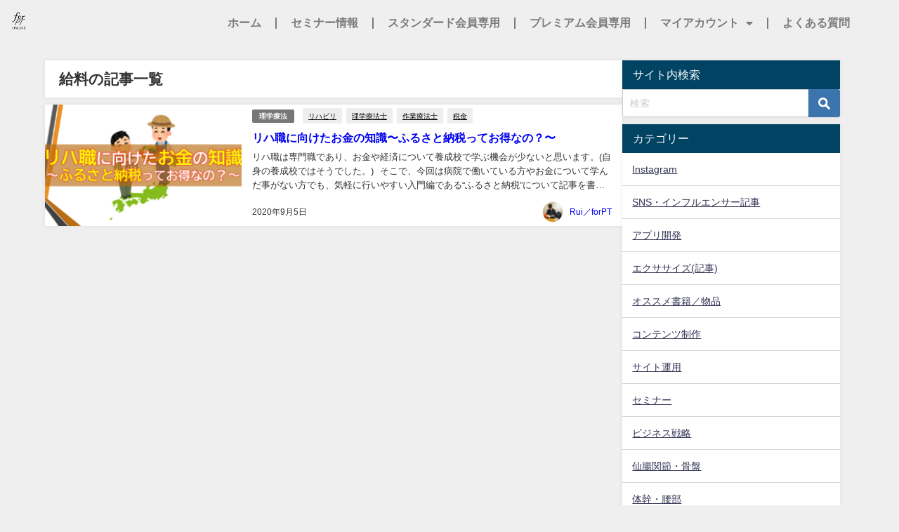

--- FILE ---
content_type: text/html; charset=UTF-8
request_url: https://forphysicaltherapist.com/tag/%E7%B5%A6%E6%96%99/
body_size: 15534
content:
<!DOCTYPE html>
<html lang="ja">
<head>
	<meta charset="UTF-8">
	<meta name="viewport" content="width=device-width, initial-scale=1.0, viewport-fit=cover" />			<title>
			給料 - forPT ONLINE		</title>
		<meta name='robots' content='max-image-preview' />
<link rel='dns-prefetch' href='//cdnjs.cloudflare.com' />
<link rel='dns-prefetch' href='//www.googletagmanager.com' />
<link rel="alternate" type="application/rss+xml" title="forPT ONLINE &raquo; フィード" href="https://forphysicaltherapist.com/feed/" />
<link rel="alternate" type="application/rss+xml" title="forPT ONLINE &raquo; コメントフィード" href="https://forphysicaltherapist.com/comments/feed/" />
<link rel="alternate" type="application/rss+xml" title="forPT ONLINE &raquo; 給料 タグのフィード" href="https://forphysicaltherapist.com/tag/%e7%b5%a6%e6%96%99/feed/" />
<style id='wp-img-auto-sizes-contain-inline-css' type='text/css'>
img:is([sizes=auto i],[sizes^="auto," i]){contain-intrinsic-size:3000px 1500px}
/*# sourceURL=wp-img-auto-sizes-contain-inline-css */
</style>
<link rel='stylesheet'  href='https://forphysicaltherapist.com/wp-includes/css/dist/block-library/style.min.css?ver=6.9&#038;theme=6.1.21'  media='all'>
<style id='global-styles-inline-css' type='text/css'>
:root{--wp--preset--aspect-ratio--square: 1;--wp--preset--aspect-ratio--4-3: 4/3;--wp--preset--aspect-ratio--3-4: 3/4;--wp--preset--aspect-ratio--3-2: 3/2;--wp--preset--aspect-ratio--2-3: 2/3;--wp--preset--aspect-ratio--16-9: 16/9;--wp--preset--aspect-ratio--9-16: 9/16;--wp--preset--color--black: #000000;--wp--preset--color--cyan-bluish-gray: #abb8c3;--wp--preset--color--white: #ffffff;--wp--preset--color--pale-pink: #f78da7;--wp--preset--color--vivid-red: #cf2e2e;--wp--preset--color--luminous-vivid-orange: #ff6900;--wp--preset--color--luminous-vivid-amber: #fcb900;--wp--preset--color--light-green-cyan: #7bdcb5;--wp--preset--color--vivid-green-cyan: #00d084;--wp--preset--color--pale-cyan-blue: #8ed1fc;--wp--preset--color--vivid-cyan-blue: #0693e3;--wp--preset--color--vivid-purple: #9b51e0;--wp--preset--color--light-blue: #70b8f1;--wp--preset--color--light-red: #ff8178;--wp--preset--color--light-green: #2ac113;--wp--preset--color--light-yellow: #ffe822;--wp--preset--color--light-orange: #ffa30d;--wp--preset--color--blue: #00f;--wp--preset--color--red: #f00;--wp--preset--color--purple: #674970;--wp--preset--color--gray: #ccc;--wp--preset--gradient--vivid-cyan-blue-to-vivid-purple: linear-gradient(135deg,rgb(6,147,227) 0%,rgb(155,81,224) 100%);--wp--preset--gradient--light-green-cyan-to-vivid-green-cyan: linear-gradient(135deg,rgb(122,220,180) 0%,rgb(0,208,130) 100%);--wp--preset--gradient--luminous-vivid-amber-to-luminous-vivid-orange: linear-gradient(135deg,rgb(252,185,0) 0%,rgb(255,105,0) 100%);--wp--preset--gradient--luminous-vivid-orange-to-vivid-red: linear-gradient(135deg,rgb(255,105,0) 0%,rgb(207,46,46) 100%);--wp--preset--gradient--very-light-gray-to-cyan-bluish-gray: linear-gradient(135deg,rgb(238,238,238) 0%,rgb(169,184,195) 100%);--wp--preset--gradient--cool-to-warm-spectrum: linear-gradient(135deg,rgb(74,234,220) 0%,rgb(151,120,209) 20%,rgb(207,42,186) 40%,rgb(238,44,130) 60%,rgb(251,105,98) 80%,rgb(254,248,76) 100%);--wp--preset--gradient--blush-light-purple: linear-gradient(135deg,rgb(255,206,236) 0%,rgb(152,150,240) 100%);--wp--preset--gradient--blush-bordeaux: linear-gradient(135deg,rgb(254,205,165) 0%,rgb(254,45,45) 50%,rgb(107,0,62) 100%);--wp--preset--gradient--luminous-dusk: linear-gradient(135deg,rgb(255,203,112) 0%,rgb(199,81,192) 50%,rgb(65,88,208) 100%);--wp--preset--gradient--pale-ocean: linear-gradient(135deg,rgb(255,245,203) 0%,rgb(182,227,212) 50%,rgb(51,167,181) 100%);--wp--preset--gradient--electric-grass: linear-gradient(135deg,rgb(202,248,128) 0%,rgb(113,206,126) 100%);--wp--preset--gradient--midnight: linear-gradient(135deg,rgb(2,3,129) 0%,rgb(40,116,252) 100%);--wp--preset--font-size--small: .8em;--wp--preset--font-size--medium: 1em;--wp--preset--font-size--large: 1.2em;--wp--preset--font-size--x-large: 42px;--wp--preset--font-size--xlarge: 1.5em;--wp--preset--font-size--xxlarge: 2em;--wp--preset--spacing--20: 0.44rem;--wp--preset--spacing--30: 0.67rem;--wp--preset--spacing--40: 1rem;--wp--preset--spacing--50: 1.5rem;--wp--preset--spacing--60: 2.25rem;--wp--preset--spacing--70: 3.38rem;--wp--preset--spacing--80: 5.06rem;--wp--preset--shadow--natural: 6px 6px 9px rgba(0, 0, 0, 0.2);--wp--preset--shadow--deep: 12px 12px 50px rgba(0, 0, 0, 0.4);--wp--preset--shadow--sharp: 6px 6px 0px rgba(0, 0, 0, 0.2);--wp--preset--shadow--outlined: 6px 6px 0px -3px rgb(255, 255, 255), 6px 6px rgb(0, 0, 0);--wp--preset--shadow--crisp: 6px 6px 0px rgb(0, 0, 0);--wp--custom--spacing--small: max(1.25rem, 5vw);--wp--custom--spacing--medium: clamp(2rem, 8vw, calc(4 * var(--wp--style--block-gap)));--wp--custom--spacing--large: clamp(4rem, 10vw, 8rem);--wp--custom--spacing--outer: var(--wp--custom--spacing--small, 1.25rem);--wp--custom--typography--font-size--huge: clamp(2.25rem, 4vw, 2.75rem);--wp--custom--typography--font-size--gigantic: clamp(2.75rem, 6vw, 3.25rem);--wp--custom--typography--font-size--colossal: clamp(3.25rem, 8vw, 6.25rem);--wp--custom--typography--line-height--tiny: 1.15;--wp--custom--typography--line-height--small: 1.2;--wp--custom--typography--line-height--medium: 1.4;--wp--custom--typography--line-height--normal: 1.6;}:root { --wp--style--global--content-size: 769px;--wp--style--global--wide-size: 1240px; }:where(body) { margin: 0; }.wp-site-blocks > .alignleft { float: left; margin-right: 2em; }.wp-site-blocks > .alignright { float: right; margin-left: 2em; }.wp-site-blocks > .aligncenter { justify-content: center; margin-left: auto; margin-right: auto; }:where(.wp-site-blocks) > * { margin-block-start: 1.5em; margin-block-end: 0; }:where(.wp-site-blocks) > :first-child { margin-block-start: 0; }:where(.wp-site-blocks) > :last-child { margin-block-end: 0; }:root { --wp--style--block-gap: 1.5em; }:root :where(.is-layout-flow) > :first-child{margin-block-start: 0;}:root :where(.is-layout-flow) > :last-child{margin-block-end: 0;}:root :where(.is-layout-flow) > *{margin-block-start: 1.5em;margin-block-end: 0;}:root :where(.is-layout-constrained) > :first-child{margin-block-start: 0;}:root :where(.is-layout-constrained) > :last-child{margin-block-end: 0;}:root :where(.is-layout-constrained) > *{margin-block-start: 1.5em;margin-block-end: 0;}:root :where(.is-layout-flex){gap: 1.5em;}:root :where(.is-layout-grid){gap: 1.5em;}.is-layout-flow > .alignleft{float: left;margin-inline-start: 0;margin-inline-end: 2em;}.is-layout-flow > .alignright{float: right;margin-inline-start: 2em;margin-inline-end: 0;}.is-layout-flow > .aligncenter{margin-left: auto !important;margin-right: auto !important;}.is-layout-constrained > .alignleft{float: left;margin-inline-start: 0;margin-inline-end: 2em;}.is-layout-constrained > .alignright{float: right;margin-inline-start: 2em;margin-inline-end: 0;}.is-layout-constrained > .aligncenter{margin-left: auto !important;margin-right: auto !important;}.is-layout-constrained > :where(:not(.alignleft):not(.alignright):not(.alignfull)){max-width: var(--wp--style--global--content-size);margin-left: auto !important;margin-right: auto !important;}.is-layout-constrained > .alignwide{max-width: var(--wp--style--global--wide-size);}body .is-layout-flex{display: flex;}.is-layout-flex{flex-wrap: wrap;align-items: center;}.is-layout-flex > :is(*, div){margin: 0;}body .is-layout-grid{display: grid;}.is-layout-grid > :is(*, div){margin: 0;}body{padding-top: 0px;padding-right: 0px;padding-bottom: 0px;padding-left: 0px;}:root :where(.wp-element-button, .wp-block-button__link){background-color: #32373c;border-width: 0;color: #fff;font-family: inherit;font-size: inherit;font-style: inherit;font-weight: inherit;letter-spacing: inherit;line-height: inherit;padding-top: calc(0.667em + 2px);padding-right: calc(1.333em + 2px);padding-bottom: calc(0.667em + 2px);padding-left: calc(1.333em + 2px);text-decoration: none;text-transform: inherit;}.has-black-color{color: var(--wp--preset--color--black) !important;}.has-cyan-bluish-gray-color{color: var(--wp--preset--color--cyan-bluish-gray) !important;}.has-white-color{color: var(--wp--preset--color--white) !important;}.has-pale-pink-color{color: var(--wp--preset--color--pale-pink) !important;}.has-vivid-red-color{color: var(--wp--preset--color--vivid-red) !important;}.has-luminous-vivid-orange-color{color: var(--wp--preset--color--luminous-vivid-orange) !important;}.has-luminous-vivid-amber-color{color: var(--wp--preset--color--luminous-vivid-amber) !important;}.has-light-green-cyan-color{color: var(--wp--preset--color--light-green-cyan) !important;}.has-vivid-green-cyan-color{color: var(--wp--preset--color--vivid-green-cyan) !important;}.has-pale-cyan-blue-color{color: var(--wp--preset--color--pale-cyan-blue) !important;}.has-vivid-cyan-blue-color{color: var(--wp--preset--color--vivid-cyan-blue) !important;}.has-vivid-purple-color{color: var(--wp--preset--color--vivid-purple) !important;}.has-light-blue-color{color: var(--wp--preset--color--light-blue) !important;}.has-light-red-color{color: var(--wp--preset--color--light-red) !important;}.has-light-green-color{color: var(--wp--preset--color--light-green) !important;}.has-light-yellow-color{color: var(--wp--preset--color--light-yellow) !important;}.has-light-orange-color{color: var(--wp--preset--color--light-orange) !important;}.has-blue-color{color: var(--wp--preset--color--blue) !important;}.has-red-color{color: var(--wp--preset--color--red) !important;}.has-purple-color{color: var(--wp--preset--color--purple) !important;}.has-gray-color{color: var(--wp--preset--color--gray) !important;}.has-black-background-color{background-color: var(--wp--preset--color--black) !important;}.has-cyan-bluish-gray-background-color{background-color: var(--wp--preset--color--cyan-bluish-gray) !important;}.has-white-background-color{background-color: var(--wp--preset--color--white) !important;}.has-pale-pink-background-color{background-color: var(--wp--preset--color--pale-pink) !important;}.has-vivid-red-background-color{background-color: var(--wp--preset--color--vivid-red) !important;}.has-luminous-vivid-orange-background-color{background-color: var(--wp--preset--color--luminous-vivid-orange) !important;}.has-luminous-vivid-amber-background-color{background-color: var(--wp--preset--color--luminous-vivid-amber) !important;}.has-light-green-cyan-background-color{background-color: var(--wp--preset--color--light-green-cyan) !important;}.has-vivid-green-cyan-background-color{background-color: var(--wp--preset--color--vivid-green-cyan) !important;}.has-pale-cyan-blue-background-color{background-color: var(--wp--preset--color--pale-cyan-blue) !important;}.has-vivid-cyan-blue-background-color{background-color: var(--wp--preset--color--vivid-cyan-blue) !important;}.has-vivid-purple-background-color{background-color: var(--wp--preset--color--vivid-purple) !important;}.has-light-blue-background-color{background-color: var(--wp--preset--color--light-blue) !important;}.has-light-red-background-color{background-color: var(--wp--preset--color--light-red) !important;}.has-light-green-background-color{background-color: var(--wp--preset--color--light-green) !important;}.has-light-yellow-background-color{background-color: var(--wp--preset--color--light-yellow) !important;}.has-light-orange-background-color{background-color: var(--wp--preset--color--light-orange) !important;}.has-blue-background-color{background-color: var(--wp--preset--color--blue) !important;}.has-red-background-color{background-color: var(--wp--preset--color--red) !important;}.has-purple-background-color{background-color: var(--wp--preset--color--purple) !important;}.has-gray-background-color{background-color: var(--wp--preset--color--gray) !important;}.has-black-border-color{border-color: var(--wp--preset--color--black) !important;}.has-cyan-bluish-gray-border-color{border-color: var(--wp--preset--color--cyan-bluish-gray) !important;}.has-white-border-color{border-color: var(--wp--preset--color--white) !important;}.has-pale-pink-border-color{border-color: var(--wp--preset--color--pale-pink) !important;}.has-vivid-red-border-color{border-color: var(--wp--preset--color--vivid-red) !important;}.has-luminous-vivid-orange-border-color{border-color: var(--wp--preset--color--luminous-vivid-orange) !important;}.has-luminous-vivid-amber-border-color{border-color: var(--wp--preset--color--luminous-vivid-amber) !important;}.has-light-green-cyan-border-color{border-color: var(--wp--preset--color--light-green-cyan) !important;}.has-vivid-green-cyan-border-color{border-color: var(--wp--preset--color--vivid-green-cyan) !important;}.has-pale-cyan-blue-border-color{border-color: var(--wp--preset--color--pale-cyan-blue) !important;}.has-vivid-cyan-blue-border-color{border-color: var(--wp--preset--color--vivid-cyan-blue) !important;}.has-vivid-purple-border-color{border-color: var(--wp--preset--color--vivid-purple) !important;}.has-light-blue-border-color{border-color: var(--wp--preset--color--light-blue) !important;}.has-light-red-border-color{border-color: var(--wp--preset--color--light-red) !important;}.has-light-green-border-color{border-color: var(--wp--preset--color--light-green) !important;}.has-light-yellow-border-color{border-color: var(--wp--preset--color--light-yellow) !important;}.has-light-orange-border-color{border-color: var(--wp--preset--color--light-orange) !important;}.has-blue-border-color{border-color: var(--wp--preset--color--blue) !important;}.has-red-border-color{border-color: var(--wp--preset--color--red) !important;}.has-purple-border-color{border-color: var(--wp--preset--color--purple) !important;}.has-gray-border-color{border-color: var(--wp--preset--color--gray) !important;}.has-vivid-cyan-blue-to-vivid-purple-gradient-background{background: var(--wp--preset--gradient--vivid-cyan-blue-to-vivid-purple) !important;}.has-light-green-cyan-to-vivid-green-cyan-gradient-background{background: var(--wp--preset--gradient--light-green-cyan-to-vivid-green-cyan) !important;}.has-luminous-vivid-amber-to-luminous-vivid-orange-gradient-background{background: var(--wp--preset--gradient--luminous-vivid-amber-to-luminous-vivid-orange) !important;}.has-luminous-vivid-orange-to-vivid-red-gradient-background{background: var(--wp--preset--gradient--luminous-vivid-orange-to-vivid-red) !important;}.has-very-light-gray-to-cyan-bluish-gray-gradient-background{background: var(--wp--preset--gradient--very-light-gray-to-cyan-bluish-gray) !important;}.has-cool-to-warm-spectrum-gradient-background{background: var(--wp--preset--gradient--cool-to-warm-spectrum) !important;}.has-blush-light-purple-gradient-background{background: var(--wp--preset--gradient--blush-light-purple) !important;}.has-blush-bordeaux-gradient-background{background: var(--wp--preset--gradient--blush-bordeaux) !important;}.has-luminous-dusk-gradient-background{background: var(--wp--preset--gradient--luminous-dusk) !important;}.has-pale-ocean-gradient-background{background: var(--wp--preset--gradient--pale-ocean) !important;}.has-electric-grass-gradient-background{background: var(--wp--preset--gradient--electric-grass) !important;}.has-midnight-gradient-background{background: var(--wp--preset--gradient--midnight) !important;}.has-small-font-size{font-size: var(--wp--preset--font-size--small) !important;}.has-medium-font-size{font-size: var(--wp--preset--font-size--medium) !important;}.has-large-font-size{font-size: var(--wp--preset--font-size--large) !important;}.has-x-large-font-size{font-size: var(--wp--preset--font-size--x-large) !important;}.has-xlarge-font-size{font-size: var(--wp--preset--font-size--xlarge) !important;}.has-xxlarge-font-size{font-size: var(--wp--preset--font-size--xxlarge) !important;}
:root :where(.wp-block-pullquote){font-size: 1.5em;line-height: 1.6;}
:root :where(.wp-block-group-is-layout-flow) > :first-child{margin-block-start: 0;}:root :where(.wp-block-group-is-layout-flow) > :last-child{margin-block-end: 0;}:root :where(.wp-block-group-is-layout-flow) > *{margin-block-start: 0;margin-block-end: 0;}:root :where(.wp-block-group-is-layout-constrained) > :first-child{margin-block-start: 0;}:root :where(.wp-block-group-is-layout-constrained) > :last-child{margin-block-end: 0;}:root :where(.wp-block-group-is-layout-constrained) > *{margin-block-start: 0;margin-block-end: 0;}:root :where(.wp-block-group-is-layout-flex){gap: 0;}:root :where(.wp-block-group-is-layout-grid){gap: 0;}
/*# sourceURL=global-styles-inline-css */
</style>
<link rel='stylesheet'  href='https://forphysicaltherapist.com/wp-content/plugins/simple-membership/css/swpm.common.css?ver=4.6.9&#038;theme=6.1.21'  media='all'>
<link rel='stylesheet'  href='https://forphysicaltherapist.com/wp-content/themes/diver/css/style.min.css?ver=6.9&#038;theme=6.1.21'  media='all'>
<link rel='stylesheet'  href='https://forphysicaltherapist.com/wp-content/themes/diver_child/style.css?theme=6.1.21'  media='all'>
<link rel='stylesheet'  href='https://forphysicaltherapist.com/wp-content/plugins/elementor/assets/css/frontend.min.css?ver=3.34.0&#038;theme=6.1.21'  media='all'>
<link rel='stylesheet'  href='https://forphysicaltherapist.com/wp-content/plugins/elementor-pro/assets/css/widget-posts.min.css?ver=3.34.0&#038;theme=6.1.21'  media='all'>
<link rel='stylesheet'  href='https://forphysicaltherapist.com/wp-content/plugins/elementor/assets/css/widget-image.min.css?ver=3.34.0&#038;theme=6.1.21'  media='all'>
<link rel='stylesheet'  href='https://forphysicaltherapist.com/wp-content/plugins/elementor-pro/assets/css/widget-nav-menu.min.css?ver=3.34.0&#038;theme=6.1.21'  media='all'>
<link rel='stylesheet'  href='https://forphysicaltherapist.com/wp-content/plugins/elementor/assets/lib/eicons/css/elementor-icons.min.css?ver=5.45.0&#038;theme=6.1.21'  media='all'>
<link rel='stylesheet'  href='https://forphysicaltherapist.com/wp-content/uploads/elementor/css/post-4107.css?ver=1767974087&#038;theme=6.1.21'  media='all'>
<link rel='stylesheet'  href='https://forphysicaltherapist.com/wp-content/plugins/elementor/assets/lib/font-awesome/css/all.min.css?ver=3.34.0&#038;theme=6.1.21'  media='all'>
<link rel='stylesheet'  href='https://forphysicaltherapist.com/wp-content/plugins/elementor/assets/lib/font-awesome/css/v4-shims.min.css?ver=3.34.0&#038;theme=6.1.21'  media='all'>
<link rel='stylesheet'  href='https://forphysicaltherapist.com/wp-content/uploads/elementor/css/post-4552.css?ver=1767974087&#038;theme=6.1.21'  media='all'>
<link rel='stylesheet'  href='https://forphysicaltherapist.com/wp-content/uploads/elementor/css/post-4194.css?ver=1767974087&#038;theme=6.1.21'  media='all'>
<link rel='stylesheet'  href='https://forphysicaltherapist.com/wp-content/uploads/elementor/css/post-4214.css?ver=1767974087&#038;theme=6.1.21'  media='all'>
<link rel='stylesheet'  href='https://forphysicaltherapist.com/wp-content/plugins/ele-custom-skin/assets/css/ecs-style.css?ver=3.1.9&#038;theme=6.1.21'  media='all'>
<link rel='stylesheet'  href='https://forphysicaltherapist.com/wp-content/uploads/elementor/css/post-4865.css?ver=1728030685&#038;theme=6.1.21'  media='all'>
<link rel='stylesheet'  href='https://forphysicaltherapist.com/wp-content/uploads/elementor/css/post-6664.css?ver=1700867869&#038;theme=6.1.21'  media='all'>
<link rel='stylesheet'  href='https://forphysicaltherapist.com/wp-content/uploads/elementor/google-fonts/css/roboto.css?ver=1743573349&#038;theme=6.1.21'  media='all'>
<link rel='stylesheet'  href='https://forphysicaltherapist.com/wp-content/uploads/elementor/google-fonts/css/robotoslab.css?ver=1743573243&#038;theme=6.1.21'  media='all'>
<link rel='stylesheet'  href='https://forphysicaltherapist.com/wp-content/uploads/elementor/google-fonts/css/notosansjp.css?ver=1743573312&#038;theme=6.1.21'  media='all'>
<link rel='stylesheet'  href='https://forphysicaltherapist.com/wp-content/plugins/elementor/assets/lib/font-awesome/css/fontawesome.min.css?ver=5.15.3&#038;theme=6.1.21'  media='all'>
<link rel='stylesheet'  href='https://forphysicaltherapist.com/wp-content/plugins/elementor/assets/lib/font-awesome/css/solid.min.css?ver=5.15.3&#038;theme=6.1.21'  media='all'>
<script type="text/javascript"src="https://forphysicaltherapist.com/wp-includes/js/jquery/jquery.min.js?ver=3.7.1&amp;theme=6.1.21" id="jquery-core-js"></script>
<script type="text/javascript"src="https://forphysicaltherapist.com/wp-includes/js/jquery/jquery-migrate.min.js?ver=3.4.1&amp;theme=6.1.21" id="jquery-migrate-js"></script>
<script type="text/javascript"src="https://forphysicaltherapist.com/wp-content/plugins/elementor/assets/lib/font-awesome/js/v4-shims.min.js?ver=3.34.0&amp;theme=6.1.21" id="font-awesome-4-shim-js"></script>

<!-- Site Kit によって追加された Google タグ（gtag.js）スニペット -->
<!-- Google アナリティクス スニペット (Site Kit が追加) -->
<script type="text/javascript"src="https://www.googletagmanager.com/gtag/js?id=G-NXE7JMN0FV" id="google_gtagjs-js" async></script>
<script type="text/javascript" id="google_gtagjs-js-after">
/* <![CDATA[ */
window.dataLayer = window.dataLayer || [];function gtag(){dataLayer.push(arguments);}
gtag("set","linker",{"domains":["forphysicaltherapist.com"]});
gtag("js", new Date());
gtag("set", "developer_id.dZTNiMT", true);
gtag("config", "G-NXE7JMN0FV");
//# sourceURL=google_gtagjs-js-after
/* ]]> */
</script>
<script type="text/javascript" id="ecs_ajax_load-js-extra">
/* <![CDATA[ */
var ecs_ajax_params = {"ajaxurl":"https://forphysicaltherapist.com/wp-admin/admin-ajax.php","posts":"{\"tag\":\"%e7%b5%a6%e6%96%99\",\"error\":\"\",\"m\":\"\",\"p\":0,\"post_parent\":\"\",\"subpost\":\"\",\"subpost_id\":\"\",\"attachment\":\"\",\"attachment_id\":0,\"name\":\"\",\"pagename\":\"\",\"page_id\":0,\"second\":\"\",\"minute\":\"\",\"hour\":\"\",\"day\":0,\"monthnum\":0,\"year\":0,\"w\":0,\"category_name\":\"\",\"cat\":\"\",\"tag_id\":119,\"author\":\"\",\"author_name\":\"\",\"feed\":\"\",\"tb\":\"\",\"paged\":0,\"meta_key\":\"\",\"meta_value\":\"\",\"preview\":\"\",\"s\":\"\",\"sentence\":\"\",\"title\":\"\",\"fields\":\"all\",\"menu_order\":\"\",\"embed\":\"\",\"category__in\":[],\"category__not_in\":[],\"category__and\":[],\"post__in\":[],\"post__not_in\":[],\"post_name__in\":[],\"tag__in\":[],\"tag__not_in\":[],\"tag__and\":[],\"tag_slug__in\":[\"%e7%b5%a6%e6%96%99\"],\"tag_slug__and\":[],\"post_parent__in\":[],\"post_parent__not_in\":[],\"author__in\":[],\"author__not_in\":[],\"search_columns\":[],\"ignore_sticky_posts\":\"1\",\"suppress_filters\":false,\"cache_results\":true,\"update_post_term_cache\":true,\"update_menu_item_cache\":false,\"lazy_load_term_meta\":true,\"update_post_meta_cache\":true,\"post_type\":\"\",\"posts_per_page\":10,\"nopaging\":false,\"comments_per_page\":\"50\",\"no_found_rows\":false,\"order\":\"DESC\"}"};
//# sourceURL=ecs_ajax_load-js-extra
/* ]]> */
</script>
<script type="text/javascript"src="https://forphysicaltherapist.com/wp-content/plugins/ele-custom-skin/assets/js/ecs_ajax_pagination.js?ver=3.1.9&amp;theme=6.1.21" id="ecs_ajax_load-js"></script>
<script type="text/javascript"src="https://forphysicaltherapist.com/wp-content/plugins/ele-custom-skin/assets/js/ecs.js?ver=3.1.9&amp;theme=6.1.21" id="ecs-script-js"></script>
<link rel="https://api.w.org/" href="https://forphysicaltherapist.com/wp-json/" /><link rel="alternate" title="JSON" type="application/json" href="https://forphysicaltherapist.com/wp-json/wp/v2/tags/119" /><link rel="EditURI" type="application/rsd+xml" title="RSD" href="https://forphysicaltherapist.com/xmlrpc.php?rsd" />
<meta name="generator" content="WordPress 6.9" />
<meta name="generator" content="Site Kit by Google 1.168.0" /><script type="application/ld+json" class="json-ld">[]</script>
<style>body{background-image:url('');}</style> <style> #onlynav ul ul,#nav_fixed #nav ul ul,.header-logo #nav ul ul {visibility:hidden;opacity:0;transition:.2s ease-in-out;transform:translateY(10px);}#onlynav ul ul ul,#nav_fixed #nav ul ul ul,.header-logo #nav ul ul ul {transform:translateX(-20px) translateY(0);}#onlynav ul li:hover > ul,#nav_fixed #nav ul li:hover > ul,.header-logo #nav ul li:hover > ul{visibility:visible;opacity:1;transform:translateY(0);}#onlynav ul ul li:hover > ul,#nav_fixed #nav ul ul li:hover > ul,.header-logo #nav ul ul li:hover > ul{transform:translateX(0) translateY(0);}</style><style>body{background-color:#efefef;color:#333333;}:where(a){color:#333355;}:where(a):hover{color:#6495ED}:where(.content){color:#000;}:where(.content) a{color:#6f97bc;}:where(.content) a:hover{color:#6495ED;}.header-wrap,#header ul.sub-menu, #header ul.children,#scrollnav,.description_sp{background:#ffffff;color:#333333}.header-wrap a,#scrollnav a,div.logo_title{color:#333355;}.header-wrap a:hover,div.logo_title:hover{color:#6495ED}.drawer-nav-btn span{background-color:#333355;}.drawer-nav-btn:before,.drawer-nav-btn:after {border-color:#333355;}#scrollnav ul li a{background:rgba(255,255,255,.8);color:#505050}.header_small_menu{background:#5d8ac1;color:#fff}.header_small_menu a{color:#fff}.header_small_menu a:hover{color:#6495ED}#nav_fixed.fixed, #nav_fixed #nav ul ul{background:#ffffff;color:#333333}#nav_fixed.fixed a,#nav_fixed .logo_title{color:#333355}#nav_fixed.fixed a:hover{color:#6495ED}#nav_fixed .drawer-nav-btn:before,#nav_fixed .drawer-nav-btn:after{border-color:#333355;}#nav_fixed .drawer-nav-btn span{background-color:#333355;}#onlynav{background:#fff;color:#333}#onlynav ul li a{color:#333}#onlynav ul ul.sub-menu{background:#fff}#onlynav div > ul > li > a:before{border-color:#333}#onlynav ul > li:hover > a:hover,#onlynav ul>li:hover>a,#onlynav ul>li:hover li:hover>a,#onlynav ul li:hover ul li ul li:hover > a{background:#5d8ac1;color:#fff}#onlynav ul li ul li ul:before{border-left-color:#fff}#onlynav ul li:last-child ul li ul:before{border-right-color:#fff}#bigfooter{background:#fff;color:#333333}#bigfooter a{color:#333355}#bigfooter a:hover{color:#6495ED}#footer{background:#fff;color:#999}#footer a{color:#333355}#footer a:hover{color:#6495ED}#sidebar .widget{background:#fff;color:#333;}#sidebar .widget a{color:#333355;}#sidebar .widget a:hover{color:#6495ED;}.post-box-contents,#main-wrap #pickup_posts_container img,.hentry, #single-main .post-sub,.navigation,.single_thumbnail,.in_loop,#breadcrumb,.pickup-cat-list,.maintop-widget, .mainbottom-widget,#share_plz,.sticky-post-box,.catpage_content_wrap,.cat-post-main{background:#fff;}.post-box{border-color:#eee;}.drawer_content_title,.searchbox_content_title{background:#eee;color:#333;}.drawer-nav,#header_search{background:#fff}.drawer-nav,.drawer-nav a,#header_search,#header_search a{color:#000}#footer_sticky_menu{background:rgba(255,255,255,.8)}.footermenu_col{background:rgba(255,255,255,.8);color:#333;}a.page-numbers{background:#afafaf;color:#fff;}.pagination .current{background:#607d8b;color:#fff;}</style><style>@media screen and (min-width:1201px){#main-wrap,.header-wrap .header-logo,.header_small_content,.bigfooter_wrap,.footer_content,.container_top_widget,.container_bottom_widget{width:90%;}}@media screen and (max-width:1200px){ #main-wrap,.header-wrap .header-logo, .header_small_content, .bigfooter_wrap,.footer_content, .container_top_widget, .container_bottom_widget{width:96%;}}@media screen and (max-width:768px){#main-wrap,.header-wrap .header-logo,.header_small_content,.bigfooter_wrap,.footer_content,.container_top_widget,.container_bottom_widget{width:100%;}}@media screen and (min-width:960px){#sidebar {width:310px;}}</style><style type="text/css" id="diver-custom-heading-css">.content h2:where(:not([class])),:where(.is-editor-blocks) :where(.content) h2:not(.sc_heading){color:#fff;background-color:#607d8b;border-radius:5px;}.content h3:where(:not([class])),:where(.is-editor-blocks) :where(.content) h3:not(.sc_heading){color:#000;background-color:#000;border-bottom:2px solid #000;background:transparent;padding-left:0px;padding-right:0px;}.content h4:where(:not([class])),:where(.is-editor-blocks) :where(.content) h4:not(.sc_heading){color:#000;background-color:#000;background:transparent;display:flex;align-items:center;padding:0px;}.content h4:where(:not([class])):before,:where(.is-editor-blocks) :where(.content) h4:not(.sc_heading):before{content:"";width:.6em;height:.6em;margin-right:.6em;background-color:#000;transform:rotate(45deg);}.content h5:where(:not([class])),:where(.is-editor-blocks) :where(.content) h5:not(.sc_heading){color:#000;}</style><meta name="generator" content="Elementor 3.34.0; features: additional_custom_breakpoints; settings: css_print_method-external, google_font-enabled, font_display-swap">
			<style>
				.e-con.e-parent:nth-of-type(n+4):not(.e-lazyloaded):not(.e-no-lazyload),
				.e-con.e-parent:nth-of-type(n+4):not(.e-lazyloaded):not(.e-no-lazyload) * {
					background-image: none !important;
				}
				@media screen and (max-height: 1024px) {
					.e-con.e-parent:nth-of-type(n+3):not(.e-lazyloaded):not(.e-no-lazyload),
					.e-con.e-parent:nth-of-type(n+3):not(.e-lazyloaded):not(.e-no-lazyload) * {
						background-image: none !important;
					}
				}
				@media screen and (max-height: 640px) {
					.e-con.e-parent:nth-of-type(n+2):not(.e-lazyloaded):not(.e-no-lazyload),
					.e-con.e-parent:nth-of-type(n+2):not(.e-lazyloaded):not(.e-no-lazyload) * {
						background-image: none !important;
					}
				}
			</style>
			<link rel="icon" href="https://forphysicaltherapist.com/wp-content/uploads/2019/11/cropped-818CDC40-28F3-41DD-A185-BFD02131DB3E-e1573969262632-32x32.jpeg" sizes="32x32" />
<link rel="icon" href="https://forphysicaltherapist.com/wp-content/uploads/2019/11/cropped-818CDC40-28F3-41DD-A185-BFD02131DB3E-e1573969262632-192x192.jpeg" sizes="192x192" />
<link rel="apple-touch-icon" href="https://forphysicaltherapist.com/wp-content/uploads/2019/11/cropped-818CDC40-28F3-41DD-A185-BFD02131DB3E-e1573969262632-180x180.jpeg" />
<meta name="msapplication-TileImage" content="https://forphysicaltherapist.com/wp-content/uploads/2019/11/cropped-818CDC40-28F3-41DD-A185-BFD02131DB3E-e1573969262632-270x270.jpeg" />
</head>
<body class="archive tag tag-119 wp-custom-logo wp-embed-responsive wp-theme-diver wp-child-theme-diver_child is-editor-blocks l-sidebar-right elementor-default elementor-kit-4107">
		<header data-elementor-type="header" data-elementor-id="4194" class="elementor elementor-4194 elementor-location-header" data-elementor-post-type="elementor_library">
					<section class="elementor-section elementor-top-section elementor-element elementor-element-3934665 elementor-section-full_width elementor-section-height-default elementor-section-height-default" data-id="3934665" data-element_type="section" data-settings="{&quot;background_background&quot;:&quot;classic&quot;}">
						<div class="elementor-container elementor-column-gap-default">
					<div class="elementor-column elementor-col-50 elementor-top-column elementor-element elementor-element-3af26f3" data-id="3af26f3" data-element_type="column" data-settings="{&quot;background_background&quot;:&quot;classic&quot;}">
			<div class="elementor-widget-wrap elementor-element-populated">
						<div class="elementor-element elementor-element-69c79c0 elementor-widget__width-initial elementor-widget-mobile__width-initial elementor-widget elementor-widget-theme-site-logo elementor-widget-image" data-id="69c79c0" data-element_type="widget" data-widget_type="theme-site-logo.default">
				<div class="elementor-widget-container">
											<a href="https://forphysicaltherapist.com">
			<img fetchpriority="high" width="497" height="578" src="https://forphysicaltherapist.com/wp-content/uploads/2023/04/forPTonlineのコピー.png" class="attachment-full size-full wp-image-10364" alt="" srcset="https://forphysicaltherapist.com/wp-content/uploads/2023/04/forPTonlineのコピー.png 497w, https://forphysicaltherapist.com/wp-content/uploads/2023/04/forPTonlineのコピー-258x300.png 258w" sizes="(max-width: 497px) 100vw, 497px" />				</a>
											</div>
				</div>
					</div>
		</div>
				<div class="elementor-column elementor-col-50 elementor-top-column elementor-element elementor-element-6c18fe4" data-id="6c18fe4" data-element_type="column">
			<div class="elementor-widget-wrap elementor-element-populated">
						<div class="elementor-element elementor-element-04f4970 elementor-nav-menu__align-end elementor-widget-mobile__width-initial elementor-nav-menu--dropdown-tablet elementor-nav-menu__text-align-aside elementor-nav-menu--toggle elementor-nav-menu--burger elementor-widget elementor-widget-nav-menu" data-id="04f4970" data-element_type="widget" data-settings="{&quot;layout&quot;:&quot;horizontal&quot;,&quot;submenu_icon&quot;:{&quot;value&quot;:&quot;&lt;i class=\&quot;fas fa-caret-down\&quot; aria-hidden=\&quot;true\&quot;&gt;&lt;\/i&gt;&quot;,&quot;library&quot;:&quot;fa-solid&quot;},&quot;toggle&quot;:&quot;burger&quot;}" data-widget_type="nav-menu.default">
				<div class="elementor-widget-container">
								<nav aria-label="メニュー" class="elementor-nav-menu--main elementor-nav-menu__container elementor-nav-menu--layout-horizontal e--pointer-underline e--animation-fade">
				<ul id="menu-1-04f4970" class="elementor-nav-menu"><li class="menu-item menu-item-type-custom menu-item-object-custom menu-item-home menu-item-4122"><a href="https://forphysicaltherapist.com/" class="elementor-item">ホーム</a></li>
<li class="menu-item menu-item-type-post_type menu-item-object-post menu-item-14415"><a href="https://forphysicaltherapist.com/5067/" class="elementor-item">セミナー情報</a></li>
<li class="menu-item menu-item-type-post_type menu-item-object-page menu-item-4937"><a href="https://forphysicaltherapist.com/forpt-learning/" class="elementor-item">スタンダード会員専用</a></li>
<li class="menu-item menu-item-type-post_type menu-item-object-page menu-item-11861"><a href="https://forphysicaltherapist.com/new-interface/" class="elementor-item">プレミアム会員専用</a></li>
<li class="menu-item menu-item-type-post_type menu-item-object-page menu-item-has-children menu-item-4383"><a href="https://forphysicaltherapist.com/membership-login/membership-profile-2/" class="elementor-item">マイアカウント</a>
<ul class="sub-menu elementor-nav-menu--dropdown">
	<li class="menu-item menu-item-type-post_type menu-item-object-page menu-item-4124"><a href="https://forphysicaltherapist.com/membership-login/" class="elementor-sub-item">ログイン/ログアウト</a></li>
	<li class="menu-item menu-item-type-post_type menu-item-object-page menu-item-4380"><a href="https://forphysicaltherapist.com/membership-login/password-reset-2/" class="elementor-sub-item">パスワード再設定</a></li>
</ul>
</li>
<li class="menu-item menu-item-type-post_type menu-item-object-page menu-item-4989"><a href="https://forphysicaltherapist.com/faq/" class="elementor-item">よくある質問</a></li>
</ul>			</nav>
					<div class="elementor-menu-toggle" role="button" tabindex="0" aria-label="Menu Toggle" aria-expanded="false">
			<i aria-hidden="true" role="presentation" class="elementor-menu-toggle__icon--open eicon-menu-bar"></i><i aria-hidden="true" role="presentation" class="elementor-menu-toggle__icon--close eicon-close"></i>		</div>
					<nav class="elementor-nav-menu--dropdown elementor-nav-menu__container" aria-hidden="true">
				<ul id="menu-2-04f4970" class="elementor-nav-menu"><li class="menu-item menu-item-type-custom menu-item-object-custom menu-item-home menu-item-4122"><a href="https://forphysicaltherapist.com/" class="elementor-item" tabindex="-1">ホーム</a></li>
<li class="menu-item menu-item-type-post_type menu-item-object-post menu-item-14415"><a href="https://forphysicaltherapist.com/5067/" class="elementor-item" tabindex="-1">セミナー情報</a></li>
<li class="menu-item menu-item-type-post_type menu-item-object-page menu-item-4937"><a href="https://forphysicaltherapist.com/forpt-learning/" class="elementor-item" tabindex="-1">スタンダード会員専用</a></li>
<li class="menu-item menu-item-type-post_type menu-item-object-page menu-item-11861"><a href="https://forphysicaltherapist.com/new-interface/" class="elementor-item" tabindex="-1">プレミアム会員専用</a></li>
<li class="menu-item menu-item-type-post_type menu-item-object-page menu-item-has-children menu-item-4383"><a href="https://forphysicaltherapist.com/membership-login/membership-profile-2/" class="elementor-item" tabindex="-1">マイアカウント</a>
<ul class="sub-menu elementor-nav-menu--dropdown">
	<li class="menu-item menu-item-type-post_type menu-item-object-page menu-item-4124"><a href="https://forphysicaltherapist.com/membership-login/" class="elementor-sub-item" tabindex="-1">ログイン/ログアウト</a></li>
	<li class="menu-item menu-item-type-post_type menu-item-object-page menu-item-4380"><a href="https://forphysicaltherapist.com/membership-login/password-reset-2/" class="elementor-sub-item" tabindex="-1">パスワード再設定</a></li>
</ul>
</li>
<li class="menu-item menu-item-type-post_type menu-item-object-page menu-item-4989"><a href="https://forphysicaltherapist.com/faq/" class="elementor-item" tabindex="-1">よくある質問</a></li>
</ul>			</nav>
						</div>
				</div>
					</div>
		</div>
					</div>
		</section>
				</header>
		<div id="main-wrap">
	<div class="l-main-container">
		<main id="main" style="margin-right:-330px;padding-right:330px;" role="main">
							<div class="wrap-post-title">給料の記事一覧</div>
<section class="wrap-post-box">
					<article class="post-box post-1" role="article">
				<div class="post-box-contents clearfix" data-href="https://forphysicaltherapist.com/1126/">
				<figure class="post_thumbnail post-box-thumbnail">
												<div class="post_thumbnail_wrap post-box-thumbnail__wrap">
								<img loading="lazy" src="[data-uri]" width="300" height="169" alt="リハ職に向けたお金の知識〜ふるさと納税ってお得なの？〜" loading="lazy" data-src="https://forphysicaltherapist.com/wp-content/uploads/2020/08/ふるさと納税サムネ2-300x169.png" class="lazyload">
														</div>
										</figure>
					<section class="post-meta-all">
											<div class="post-cat" style="background:"><a href="https://forphysicaltherapist.com/category/%e7%90%86%e5%ad%a6%e7%99%82%e6%b3%95/" rel="category tag">理学療法</a></div>
												<div class="post-tag"><a href="https://forphysicaltherapist.com/tag/%e3%83%aa%e3%83%8f%e3%83%93%e3%83%aa/" rel="tag">リハビリ</a><a href="https://forphysicaltherapist.com/tag/%e7%90%86%e5%ad%a6%e7%99%82%e6%b3%95%e5%a3%ab/" rel="tag">理学療法士</a><a href="https://forphysicaltherapist.com/tag/%e4%bd%9c%e6%a5%ad%e7%99%82%e6%b3%95%e5%a3%ab/" rel="tag">作業療法士</a><a href="https://forphysicaltherapist.com/tag/%e7%a8%8e%e9%87%91/" rel="tag">税金</a></div>						<div class="post-title">
								<a href="https://forphysicaltherapist.com/1126/" title="リハ職に向けたお金の知識〜ふるさと納税ってお得なの？〜" rel="bookmark">リハ職に向けたお金の知識〜ふるさと納税ってお得なの？〜</a>
						</div>
													<time class="post-date" datetime="2020-09-05">
							2020年9月5日	
							</time>
												<div class="post-substr">
															リハ職は専門職であり、お金や経済について養成校で学ぶ機会が少ないと思います。(自身の養成校ではそうでした。)   そこで、今回は病院で働いている方やお金について学んだ事がない方でも、気軽に行いやすい入門編である“ふるさと納税”について記事を書かせていただきます。 「聞いたことあるけどめんどくさいんじゃないの？」「本当に...													</div>
													<ul class="post-author">
								<li class="post-author-thum"><img alt='' src='https://secure.gravatar.com/avatar/296e3d56be8a1044c31a1e9765ad1f5d1ee3fe1751e1b41227aa761d80f7c84d?s=30&#038;d=mm&#038;r=g' srcset='https://secure.gravatar.com/avatar/296e3d56be8a1044c31a1e9765ad1f5d1ee3fe1751e1b41227aa761d80f7c84d?s=60&#038;d=mm&#038;r=g 2x' class='avatar avatar-30 photo' height='30' width='30' decoding='async'/></li>
								<li class="post-author-name"><a href="https://forphysicaltherapist.com/author/louis/">Rui／forPT</a></li>
							</ul>
											</section>
				</div>
			</article>
									</section>
	<style>
	.post-box-contents .post-meta-all {padding-bottom: 30px;}
	</style>

<!-- pager -->
<!-- /pager	 -->		</main>
			<!-- sidebar -->
	<div id="sidebar" role="complementary">
		<div class="sidebar_content">
						<div id="search-4" class="widget widget_search"><div class="widgettitle">サイト内検索</div><form method="get" class="searchform" action="https://forphysicaltherapist.com/" role="search">
	<input type="text" placeholder="検索" name="s" class="s">
	<input type="submit" class="searchsubmit" value="">
</form></div><div id="categories-4" class="widget widget_categories"><div class="widgettitle">カテゴリー</div>
			<ul>
					<li class="cat-item cat-item-506"><a href="https://forphysicaltherapist.com/category/sns%e3%83%bb%e3%82%a4%e3%83%b3%e3%83%95%e3%83%ab%e3%82%a8%e3%83%b3%e3%82%b5%e3%83%bc%e8%a8%98%e4%ba%8b/instagram/">Instagram</a>
</li>
	<li class="cat-item cat-item-505"><a href="https://forphysicaltherapist.com/category/sns%e3%83%bb%e3%82%a4%e3%83%b3%e3%83%95%e3%83%ab%e3%82%a8%e3%83%b3%e3%82%b5%e3%83%bc%e8%a8%98%e4%ba%8b/">SNS・インフルエンサー記事</a>
</li>
	<li class="cat-item cat-item-643"><a href="https://forphysicaltherapist.com/category/sns%e3%83%bb%e3%82%a4%e3%83%b3%e3%83%95%e3%83%ab%e3%82%a8%e3%83%b3%e3%82%b5%e3%83%bc%e8%a8%98%e4%ba%8b/%e3%82%a2%e3%83%97%e3%83%aa%e9%96%8b%e7%99%ba/">アプリ開発</a>
</li>
	<li class="cat-item cat-item-430"><a href="https://forphysicaltherapist.com/category/%e6%9c%89%e6%96%99%e8%a8%98%e4%ba%8b/exercise-article/">エクササイズ(記事)</a>
</li>
	<li class="cat-item cat-item-412"><a href="https://forphysicaltherapist.com/category/%e3%82%aa%e3%82%b9%e3%82%b9%e3%83%a1%e6%9b%b8%e7%b1%8d%ef%bc%8f%e7%89%a9%e5%93%81/">オススメ書籍／物品</a>
</li>
	<li class="cat-item cat-item-524"><a href="https://forphysicaltherapist.com/category/sns%e3%83%bb%e3%82%a4%e3%83%b3%e3%83%95%e3%83%ab%e3%82%a8%e3%83%b3%e3%82%b5%e3%83%bc%e8%a8%98%e4%ba%8b/%e3%82%b3%e3%83%b3%e3%83%86%e3%83%b3%e3%83%84%e5%88%b6%e4%bd%9c/">コンテンツ制作</a>
</li>
	<li class="cat-item cat-item-542"><a href="https://forphysicaltherapist.com/category/sns%e3%83%bb%e3%82%a4%e3%83%b3%e3%83%95%e3%83%ab%e3%82%a8%e3%83%b3%e3%82%b5%e3%83%bc%e8%a8%98%e4%ba%8b/%e3%82%b5%e3%82%a4%e3%83%88%e9%81%8b%e7%94%a8/">サイト運用</a>
</li>
	<li class="cat-item cat-item-439"><a href="https://forphysicaltherapist.com/category/seminar/">セミナー</a>
</li>
	<li class="cat-item cat-item-621"><a href="https://forphysicaltherapist.com/category/sns%e3%83%bb%e3%82%a4%e3%83%b3%e3%83%95%e3%83%ab%e3%82%a8%e3%83%b3%e3%82%b5%e3%83%bc%e8%a8%98%e4%ba%8b/%e3%83%93%e3%82%b8%e3%83%8d%e3%82%b9%e6%88%a6%e7%95%a5/">ビジネス戦略</a>
</li>
	<li class="cat-item cat-item-421"><a href="https://forphysicaltherapist.com/category/%e6%9c%89%e6%96%99%e8%a8%98%e4%ba%8b/sacroiliac-joint/">仙腸関節・骨盤</a>
</li>
	<li class="cat-item cat-item-420"><a href="https://forphysicaltherapist.com/category/%e6%9c%89%e6%96%99%e8%a8%98%e4%ba%8b/trunk-body/">体幹・腰部</a>
</li>
	<li class="cat-item cat-item-558"><a href="https://forphysicaltherapist.com/category/sns%e3%83%bb%e3%82%a4%e3%83%b3%e3%83%95%e3%83%ab%e3%82%a8%e3%83%b3%e3%82%b5%e3%83%bc%e8%a8%98%e4%ba%8b/%e4%bd%9c%e6%a5%ad%e5%8a%b9%e7%8e%87%e5%8c%96/">作業効率化</a>
</li>
	<li class="cat-item cat-item-428"><a href="https://forphysicaltherapist.com/category/%e6%9c%89%e6%96%99%e8%a8%98%e4%ba%8b/gait-motion/">動作・歩行</a>
</li>
	<li class="cat-item cat-item-427"><a href="https://forphysicaltherapist.com/category/%e6%9c%89%e6%96%99%e8%a8%98%e4%ba%8b/posture/">姿勢・筋膜</a>
</li>
	<li class="cat-item cat-item-614"><a href="https://forphysicaltherapist.com/category/sns%e3%83%bb%e3%82%a4%e3%83%b3%e3%83%95%e3%83%ab%e3%82%a8%e3%83%b3%e3%82%b5%e3%83%bc%e8%a8%98%e4%ba%8b/%e5%ba%83%e5%91%8a%e9%81%8b%e7%94%a8/">広告運用</a>
</li>
	<li class="cat-item cat-item-608"><a href="https://forphysicaltherapist.com/category/%e6%9c%89%e6%96%99%e8%a8%98%e4%ba%8b/%e6%89%8b%e6%8a%80/">手技</a>
</li>
	<li class="cat-item cat-item-291"><a href="https://forphysicaltherapist.com/category/%e6%9c%89%e6%96%99%e8%a8%98%e4%ba%8b/">有料記事</a>
</li>
	<li class="cat-item cat-item-417"><a href="https://forphysicaltherapist.com/category/free-member/">無料会員限定</a>
</li>
	<li class="cat-item cat-item-2"><a href="https://forphysicaltherapist.com/category/%e7%90%86%e5%ad%a6%e7%99%82%e6%b3%95/">理学療法</a>
</li>
	<li class="cat-item cat-item-426"><a href="https://forphysicaltherapist.com/category/%e6%9c%89%e6%96%99%e8%a8%98%e4%ba%8b/elbow-wrist/">肘・手関節</a>
</li>
	<li class="cat-item cat-item-422"><a href="https://forphysicaltherapist.com/category/%e6%9c%89%e6%96%99%e8%a8%98%e4%ba%8b/hip/">股関節</a>
</li>
	<li class="cat-item cat-item-419"><a href="https://forphysicaltherapist.com/category/%e6%9c%89%e6%96%99%e8%a8%98%e4%ba%8b/shoulder/">肩関節</a>
</li>
	<li class="cat-item cat-item-423"><a href="https://forphysicaltherapist.com/category/%e6%9c%89%e6%96%99%e8%a8%98%e4%ba%8b/knee/">膝関節</a>
</li>
	<li class="cat-item cat-item-541"><a href="https://forphysicaltherapist.com/category/%e8%87%aa%e5%be%8b%e7%a5%9e%e7%b5%8c/">自律神経</a>
</li>
	<li class="cat-item cat-item-424"><a href="https://forphysicaltherapist.com/category/%e6%9c%89%e6%96%99%e8%a8%98%e4%ba%8b/ankle/">足関節</a>
</li>
	<li class="cat-item cat-item-604"><a href="https://forphysicaltherapist.com/category/%e6%9c%89%e6%96%99%e8%a8%98%e4%ba%8b/%e9%81%8b%e5%8b%95%e7%94%9f%e7%90%86%e5%ad%a6/">運動生理学</a>
</li>
	<li class="cat-item cat-item-429"><a href="https://forphysicaltherapist.com/category/%e6%9c%89%e6%96%99%e8%a8%98%e4%ba%8b/kinetic-chain/">運動連鎖</a>
</li>
	<li class="cat-item cat-item-425"><a href="https://forphysicaltherapist.com/category/%e6%9c%89%e6%96%99%e8%a8%98%e4%ba%8b/neck/">頚部</a>
</li>
			</ul>

			</div>						<div id="fix_sidebar">
																			</div>
		</div>
	</div>
	<!-- /sidebar -->
	</div>
</div>
		<footer data-elementor-type="footer" data-elementor-id="4214" class="elementor elementor-4214 elementor-location-footer" data-elementor-post-type="elementor_library">
					<section class="elementor-section elementor-top-section elementor-element elementor-element-f267e1b elementor-section-full_width elementor-section-height-default elementor-section-height-default" data-id="f267e1b" data-element_type="section" data-settings="{&quot;background_background&quot;:&quot;classic&quot;}">
						<div class="elementor-container elementor-column-gap-default">
					<div class="elementor-column elementor-col-100 elementor-top-column elementor-element elementor-element-e19ed86" data-id="e19ed86" data-element_type="column" data-settings="{&quot;background_background&quot;:&quot;classic&quot;}">
			<div class="elementor-widget-wrap elementor-element-populated">
						<div class="elementor-element elementor-element-89cf5d1 elementor-nav-menu__align-end elementor-widget-mobile__width-auto elementor-nav-menu--dropdown-tablet elementor-nav-menu__text-align-aside elementor-widget elementor-widget-nav-menu" data-id="89cf5d1" data-element_type="widget" data-settings="{&quot;layout&quot;:&quot;horizontal&quot;,&quot;submenu_icon&quot;:{&quot;value&quot;:&quot;&lt;i class=\&quot;fas fa-caret-down\&quot; aria-hidden=\&quot;true\&quot;&gt;&lt;\/i&gt;&quot;,&quot;library&quot;:&quot;fa-solid&quot;}}" data-widget_type="nav-menu.default">
				<div class="elementor-widget-container">
								<nav aria-label="メニュー" class="elementor-nav-menu--main elementor-nav-menu__container elementor-nav-menu--layout-horizontal e--pointer-underline e--animation-fade">
				<ul id="menu-1-89cf5d1" class="elementor-nav-menu"><li class="menu-item menu-item-type-post_type menu-item-object-page menu-item-4216"><a href="https://forphysicaltherapist.com/specified/" class="elementor-item">特定商取引法に基づく表記</a></li>
<li class="menu-item menu-item-type-post_type menu-item-object-page menu-item-4217"><a href="https://forphysicaltherapist.com/page-92/" class="elementor-item">プライバシーポリシー</a></li>
<li class="menu-item menu-item-type-post_type menu-item-object-page menu-item-4391"><a href="https://forphysicaltherapist.com/%e5%88%a9%e7%94%a8%e8%a6%8f%e7%b4%84/" class="elementor-item">利用規約</a></li>
</ul>			</nav>
						<nav class="elementor-nav-menu--dropdown elementor-nav-menu__container" aria-hidden="true">
				<ul id="menu-2-89cf5d1" class="elementor-nav-menu"><li class="menu-item menu-item-type-post_type menu-item-object-page menu-item-4216"><a href="https://forphysicaltherapist.com/specified/" class="elementor-item" tabindex="-1">特定商取引法に基づく表記</a></li>
<li class="menu-item menu-item-type-post_type menu-item-object-page menu-item-4217"><a href="https://forphysicaltherapist.com/page-92/" class="elementor-item" tabindex="-1">プライバシーポリシー</a></li>
<li class="menu-item menu-item-type-post_type menu-item-object-page menu-item-4391"><a href="https://forphysicaltherapist.com/%e5%88%a9%e7%94%a8%e8%a6%8f%e7%b4%84/" class="elementor-item" tabindex="-1">利用規約</a></li>
</ul>			</nav>
						</div>
				</div>
					</div>
		</div>
					</div>
		</section>
				</footer>
		
<script type="speculationrules">
{"prefetch":[{"source":"document","where":{"and":[{"href_matches":"/*"},{"not":{"href_matches":["/wp-*.php","/wp-admin/*","/wp-content/uploads/*","/wp-content/*","/wp-content/plugins/*","/wp-content/themes/diver_child/*","/wp-content/themes/diver/*","/*\\?(.+)"]}},{"not":{"selector_matches":"a[rel~=\"nofollow\"]"}},{"not":{"selector_matches":".no-prefetch, .no-prefetch a"}}]},"eagerness":"conservative"}]}
</script>
<style>@media screen and (max-width:599px){.grid_post-box{width:50% !important;}}</style><style>.appeal_box,#share_plz,.hentry, #single-main .post-sub,#breadcrumb,#sidebar .widget,.navigation,.wrap-post-title,.pickup-cat-wrap,.maintop-widget, .mainbottom-widget,.post-box-contents,#main-wrap .pickup_post_list,.sticky-post-box,.p-entry__tw-follow,.p-entry__push,.catpage_content_wrap,#cta,h1.page_title{-webkit-box-shadow:0 0 5px #ddd;-moz-box-shadow:0 0 5px #ddd;box-shadow:0 0 5px #ddd;-webkit-box-shadow:0 0 0 5px rgba(150,150,150,.2);-moz-box-shadow:0 0 5px rgba(150,150,150,.2);box-shadow:0 0 5px rgba(150,150,150,.2);}</style><style>.newlabel {display:inline-block;position:absolute;margin:0;text-align:center;font-size:13px;color:#fff;font-size:13px;background:#f66;top:0;}.newlabel span{color:#fff;background:#f66;}.widget_post_list .newlabel:before{border-left-color:#f66;}.pickup-cat-img .newlabel::before {content:"";top:0;left:0;border-bottom:40px solid transparent;border-left:40px solid #f66;position:absolute;}.pickup-cat-img .newlabel span{font-size:11px;display:block;top:6px;transform:rotate(-45deg);left:0px;position:absolute;z-index:101;background:none;}@media screen and (max-width:768px){.newlabel span{font-size:.6em;}}</style><style>.post-box-contents .newlable{top:0px;}.post-box-contents .newlabel::before {content:"";top:0;left:0;border-bottom:4em solid transparent;border-left:4em solid #f66;position:absolute;}.post-box-contents .newlabel span{white-space:nowrap;display:block;top:8px;transform:rotate(-45deg);left:2px;position:absolute;z-index:101;background:none;}@media screen and (max-width:768px){.post-box-contents .newlabel::before{border-bottom:3em solid transparent;border-left:3em solid #f66;}.post-box-contents .newlabel span{top:7px;left:1px;}}</style><style>@media screen and (min-width:560px){.grid_post-box:hover .grid_post_thumbnail img,.post-box:hover .post_thumbnail img{-webkit-transform:scale(1.2);transform:scale(1.2);}}</style><style>#page-top a{background:rgba(0,0,0,0.6);color:#fff;}</style><style>.wpp-list li:nth-child(1):after,.diver_popular_posts li.widget_post_list:nth-child(1):after {background:rgb(255, 230, 88);}.wpp-list li:nth-child(2):after,.diver_popular_posts li.widget_post_list:nth-child(2):after {background:#ccc;}.wpp-list li:nth-child(3):after,.diver_popular_posts li.widget_post_list:nth-child(3):after {background:rgba(255, 121, 37, 0.8);}.wpp-list li:after{content:counter(wpp-ranking, decimal);counter-increment:wpp-ranking;}.diver_popular_posts li.widget_post_list:after {content:counter(dpp-ranking, decimal);counter-increment:dpp-ranking;}.wpp-list li:after,.diver_popular_posts li.widget_post_list:after {line-height:1;position:absolute;padding:3px 6px;left:4px;top:4px;background:#313131;color:#fff;font-size:1em;border-radius:50%;font-weight:bold;z-index:}</style><style>.wrap-post-title,.wrap-post-title a{color:#333;text-decoration:none;}</style> <style>.wrap-post-title,.widget .wrap-post-title{background:#fff;}</style><style>.widget.widget_block .wp-block-group h2:first-child,.widget.widget_block .wp-block-group h3:first-child,.widgettitle{color:#fff;}</style> <style>.widget.widget_block .wp-block-group h2:first-child,.widget.widget_block .wp-block-group h3:first-child,.widgettitle{background:#004363;}</style><style>.content{font-size:17px;line-height:1.8em;}:where(.content) p:where(:not([style]):not(:empty)),:where(.content) div:where(:not([class]):not([style]):not(:empty)) {margin:0 0 1em;}:where(.content) p:where(:not([class]):not([style]):empty),:where(.content) div:where(:not([class]):not([style]):empty){padding-bottom:1em;margin:0;}:where(.content) ul,:where(.content) ol,:where(.content) table,:where(.content) dl{margin-bottom:1em;}.single_thumbnail img{max-height:500px;}@media screen and (max-width:768px){.content{font-size:16px}}</style><style>.diver_firstview_simple.stripe.length{background-image:linear-gradient(-90deg,transparent 25%,#fff 25%, #fff 50%,transparent 50%, transparent 75%,#fff 75%, #fff);background-size:80px 50px;}.diver_firstview_simple.stripe.slant{background-image:linear-gradient(-45deg,transparent 25%,#fff 25%, #fff 50%,transparent 50%, transparent 75%,#fff 75%, #fff);background-size:50px 50px;}.diver_firstview_simple.stripe.vertical{background-image:linear-gradient(0deg,transparent 25%,#fff 25%, #fff 50%,transparent 50%, transparent 75%,#fff 75%, #fff);background-size:50px 80px;}.diver_firstview_simple.dot {background-image:radial-gradient(#fff 20%, transparent 0), radial-gradient(#fff 20%, transparent 0);background-position:0 0, 10px 10px;background-size:20px 20px;}.diver_firstview_simple.tile.length,.diver_firstview_simple.tile.vertical{background-image:linear-gradient(45deg, #fff 25%, transparent 25%, transparent 75%, #fff 75%, #fff), linear-gradient(45deg, #fff 25%, transparent 25%, transparent 75%, #fff 75%, #fff);background-position:5px 5px ,40px 40px;background-size:70px 70px;}.diver_firstview_simple.tile.slant{background-image:linear-gradient(45deg, #fff 25%, transparent 25%, transparent 75%, #fff 75%, #fff), linear-gradient(-45deg, #fff 25%, transparent 25%, transparent 75%, #fff 75%, #fff);background-size:50px 50px; background-position:25px;}.diver_firstview_simple.grad.length{background:linear-gradient(#fff,#759ab2);}.diver_firstview_simple.grad.vertical{background:linear-gradient(-90deg,#fff,#759ab2);}.diver_firstview_simple.grad.slant{background:linear-gradient(-45deg, #fff,#759ab2);}.single_thumbnail:before {content:'';background:inherit;-webkit-filter:grayscale(100%) blur(5px) brightness(.9);-moz-filter:grayscale(100%) blur(5px) brightness(.9);-o-filter:grayscale(100%) blur(5px) brightness(.9);-ms-filter:grayscale(100%) blur(5px) brightness(.9);filter:grayscale(100%) blur(5px) brightness(.9);position:absolute;top:-5px;left:-5px;right:-5px;bottom:-5px;z-index:-1;}.cstmreba {width:98%;height:auto;margin:36px 0;}.booklink-box, .kaerebalink-box, .tomarebalink-box {width:100%;background-color:#fff;overflow:hidden;box-sizing:border-box;padding:12px 8px;margin:1em 0;-webkit-box-shadow:0 0px 5px rgba(0, 0, 0, 0.1);-moz-box-shadow:0 0px 5px rgba(0, 0, 0, 0.1);box-shadow:0 0px 5px rgba(0, 0, 0, 0.1);}.booklink-image,.kaerebalink-image,.tomarebalink-image {width:150px;float:left;margin:0 14px 0 0;text-align:center;}.booklink-image a,.kaerebalink-image a,.tomarebalink-image a {width:100%;display:block;}.booklink-image a img, .kaerebalink-image a img, .tomarebalink-image a img {margin:0 ;padding:0;text-align:center;}.booklink-info, .kaerebalink-info, .tomarebalink-info {overflow:hidden;line-height:170%;color:#333;}.booklink-info a,.kaerebalink-info a,.tomarebalink-info a {text-decoration:none;}.booklink-name>a,.kaerebalink-name>a,.tomarebalink-name>a {border-bottom:1px dotted ;color:#0044cc;font-size:16px;}.booklink-name>a:hover,.kaerebalink-name>a:hover,.tomarebalink-name>a:hover {color:#722031;}.booklink-powered-date,.kaerebalink-powered-date,.tomarebalink-powered-date {font-size:10px;line-height:150%;}.booklink-powered-date a,.kaerebalink-powered-date a,.tomarebalink-powered-date a {border-bottom:1px dotted ;color:#0044cc;}.booklink-detail, .kaerebalink-detail, .tomarebalink-address {font-size:12px;}.kaerebalink-link1 img, .booklink-link2 img, .tomarebalink-link1 img {display:none;}.booklink-link2>div, .kaerebalink-link1>div, .tomarebalink-link1>div {float:left;width:32.33333%;margin:0.5% 0;margin-right:1%;}.booklink-link2 a, .kaerebalink-link1 a,.tomarebalink-link1 a {width:100%;display:inline-block;text-align:center;font-size:.9em;line-height:2em;padding:3% 1%;margin:1px 0;border-radius:2px;color:#fff !important;box-shadow:0 2px 0 #ccc;background:#ccc;position:relative;transition:0s;font-weight:bold;}.booklink-link2 a:hover,.kaerebalink-link1 a:hover,.tomarebalink-link1 a:hover {top:2px;box-shadow:none;}.tomarebalink-link1 .shoplinkrakuten a { background:#76ae25;}.tomarebalink-link1 .shoplinkjalan a { background:#ff7a15;}.tomarebalink-link1 .shoplinkjtb a { background:#c81528;}.tomarebalink-link1 .shoplinkknt a { background:#0b499d;}.tomarebalink-link1 .shoplinkikyu a { background:#bf9500;}.tomarebalink-link1 .shoplinkrurubu a { background:#000066;}.tomarebalink-link1 .shoplinkyahoo a { background:#ff0033;}.kaerebalink-link1 .shoplinkyahoo a {background:#ff0033;}.kaerebalink-link1 .shoplinkbellemaison a { background:#84be24 ;}.kaerebalink-link1 .shoplinkcecile a { background:#8d124b;}.kaerebalink-link1 .shoplinkkakakucom a {background:#314995;}.booklink-link2 .shoplinkkindle a { background:#007dcd;}.booklink-link2 .shoplinkrakukobo a{ background:#d50000;}.booklink-link2.shoplinkbk1 a { background:#0085cd;}.booklink-link2 .shoplinkehon a { background:#2a2c6d;}.booklink-link2 .shoplinkkino a { background:#003e92;}.booklink-link2 .shoplinktoshokan a { background:#333333;}.kaerebalink-link1 .shoplinkamazon a, .booklink-link2 .shoplinkamazon a { background:#FF9901;}.kaerebalink-link1 .shoplinkrakuten a , .booklink-link2 .shoplinkrakuten a { background:#c20004;}.kaerebalink-link1 .shoplinkseven a, .booklink-link2 .shoplinkseven a { background:#225496;}.booklink-footer {clear:both;}@media screen and (max-width:480px){.booklink-image,.kaerebalink-image,.tomarebalink-image {width:100%;float:none !important;}.booklink-link2>div, .kaerebalink-link1>div, .tomarebalink-link1>div {width:49%;margin:0.5%;}.booklink-info,.kaerebalink-info,.tomarebalink-info {text-align:center;padding-bottom:1px;}}</style><style>.nav_in_btn li.nav_in_btn_list_1 a{background:#ffffff;color:#333355;}.nav_in_btn li.nav_in_btn_list_2 a{background:#ffffff;color:#333355;}.nav_in_btn li.nav_in_btn_list_3 a{background:#ffffff;color:#333355;}.nav_in_btn li.nav_in_btn_list_4 a{background:#ffffff;color:#333355;}.nav_in_btn ul li {border-left:solid 1px #d4d4d4;}.nav_in_btn ul li:last-child {border-right:solid 1px #d4d4d4;}.nav_in_btn ul li i{font-size:30px;}.d_sp .nav_in_btn ul li{width:100%;}</style>			<script>
				const lazyloadRunObserver = () => {
					const lazyloadBackgrounds = document.querySelectorAll( `.e-con.e-parent:not(.e-lazyloaded)` );
					const lazyloadBackgroundObserver = new IntersectionObserver( ( entries ) => {
						entries.forEach( ( entry ) => {
							if ( entry.isIntersecting ) {
								let lazyloadBackground = entry.target;
								if( lazyloadBackground ) {
									lazyloadBackground.classList.add( 'e-lazyloaded' );
								}
								lazyloadBackgroundObserver.unobserve( entry.target );
							}
						});
					}, { rootMargin: '200px 0px 200px 0px' } );
					lazyloadBackgrounds.forEach( ( lazyloadBackground ) => {
						lazyloadBackgroundObserver.observe( lazyloadBackground );
					} );
				};
				const events = [
					'DOMContentLoaded',
					'elementor/lazyload/observe',
				];
				events.forEach( ( event ) => {
					document.addEventListener( event, lazyloadRunObserver );
				} );
			</script>
			<link rel='stylesheet'  href='https://maxcdn.bootstrapcdn.com/font-awesome/4.7.0/css/font-awesome.min.css'  media='all'>
<link rel='stylesheet'  href='https://cdnjs.cloudflare.com/ajax/libs/lity/2.3.1/lity.min.css'  media='all'>
<script type="text/javascript"src="//cdnjs.cloudflare.com/ajax/libs/lazysizes/4.1.5/plugins/unveilhooks/ls.unveilhooks.min.js?ver=6.9" id="unveilhooks-js"></script>
<script type="text/javascript"src="//cdnjs.cloudflare.com/ajax/libs/lazysizes/4.1.5/lazysizes.min.js?ver=6.9" id="lazysize-js"></script>
<script type="text/javascript"src="https://cdnjs.cloudflare.com/ajax/libs/slick-carousel/1.9.0/slick.min.js?ver=6.9" id="slick-js"></script>
<script type="text/javascript"src="https://cdnjs.cloudflare.com/ajax/libs/gsap/2.1.2/TweenMax.min.js?ver=6.9" id="tweenmax-js"></script>
<script type="text/javascript"src="https://cdnjs.cloudflare.com/ajax/libs/lity/2.3.1/lity.min.js?ver=6.9" id="lity-js"></script>
<script type="text/javascript"src="https://forphysicaltherapist.com/wp-content/themes/diver/js/diver.min.js?ver=6.9&amp;theme=6.1.21" id="diver-main-js-js"></script>
<script type="text/javascript"src="https://forphysicaltherapist.com/wp-includes/js/imagesloaded.min.js?ver=5.0.0&amp;theme=6.1.21" id="imagesloaded-js"></script>
<script type="text/javascript"src="https://forphysicaltherapist.com/wp-content/plugins/elementor/assets/js/webpack.runtime.min.js?ver=3.34.0&amp;theme=6.1.21" id="elementor-webpack-runtime-js"></script>
<script type="text/javascript"src="https://forphysicaltherapist.com/wp-content/plugins/elementor/assets/js/frontend-modules.min.js?ver=3.34.0&amp;theme=6.1.21" id="elementor-frontend-modules-js"></script>
<script type="text/javascript"src="https://forphysicaltherapist.com/wp-includes/js/jquery/ui/core.min.js?ver=1.13.3&amp;theme=6.1.21" id="jquery-ui-core-js"></script>
<script type="text/javascript" id="elementor-frontend-js-before">
/* <![CDATA[ */
var elementorFrontendConfig = {"environmentMode":{"edit":false,"wpPreview":false,"isScriptDebug":false},"i18n":{"shareOnFacebook":"Facebook \u3067\u5171\u6709","shareOnTwitter":"Twitter \u3067\u5171\u6709","pinIt":"\u30d4\u30f3\u3059\u308b","download":"\u30c0\u30a6\u30f3\u30ed\u30fc\u30c9","downloadImage":"\u753b\u50cf\u3092\u30c0\u30a6\u30f3\u30ed\u30fc\u30c9","fullscreen":"\u30d5\u30eb\u30b9\u30af\u30ea\u30fc\u30f3","zoom":"\u30ba\u30fc\u30e0","share":"\u30b7\u30a7\u30a2","playVideo":"\u52d5\u753b\u518d\u751f","previous":"\u524d","next":"\u6b21","close":"\u9589\u3058\u308b","a11yCarouselPrevSlideMessage":"\u524d\u306e\u30b9\u30e9\u30a4\u30c9","a11yCarouselNextSlideMessage":"\u6b21\u306e\u30b9\u30e9\u30a4\u30c9","a11yCarouselFirstSlideMessage":"This is the first slide","a11yCarouselLastSlideMessage":"This is the last slide","a11yCarouselPaginationBulletMessage":"\u30b9\u30e9\u30a4\u30c9\u306b\u79fb\u52d5"},"is_rtl":false,"breakpoints":{"xs":0,"sm":480,"md":768,"lg":1025,"xl":1440,"xxl":1600},"responsive":{"breakpoints":{"mobile":{"label":"\u30e2\u30d0\u30a4\u30eb\u7e26\u5411\u304d","value":767,"default_value":767,"direction":"max","is_enabled":true},"mobile_extra":{"label":"\u30e2\u30d0\u30a4\u30eb\u6a2a\u5411\u304d","value":880,"default_value":880,"direction":"max","is_enabled":false},"tablet":{"label":"\u30bf\u30d6\u30ec\u30c3\u30c8\u7e26\u30ec\u30a4\u30a2\u30a6\u30c8","value":1024,"default_value":1024,"direction":"max","is_enabled":true},"tablet_extra":{"label":"\u30bf\u30d6\u30ec\u30c3\u30c8\u6a2a\u30ec\u30a4\u30a2\u30a6\u30c8","value":1200,"default_value":1200,"direction":"max","is_enabled":false},"laptop":{"label":"\u30ce\u30fc\u30c8\u30d1\u30bd\u30b3\u30f3","value":1366,"default_value":1366,"direction":"max","is_enabled":false},"widescreen":{"label":"\u30ef\u30a4\u30c9\u30b9\u30af\u30ea\u30fc\u30f3","value":2400,"default_value":2400,"direction":"min","is_enabled":false}},"hasCustomBreakpoints":false},"version":"3.34.0","is_static":false,"experimentalFeatures":{"additional_custom_breakpoints":true,"theme_builder_v2":true,"home_screen":true,"global_classes_should_enforce_capabilities":true,"e_variables":true,"cloud-library":true,"e_opt_in_v4_page":true,"e_interactions":true,"import-export-customization":true,"e_pro_variables":true},"urls":{"assets":"https:\/\/forphysicaltherapist.com\/wp-content\/plugins\/elementor\/assets\/","ajaxurl":"https:\/\/forphysicaltherapist.com\/wp-admin\/admin-ajax.php","uploadUrl":"https:\/\/forphysicaltherapist.com\/wp-content\/uploads"},"nonces":{"floatingButtonsClickTracking":"8377892781"},"swiperClass":"swiper","settings":{"editorPreferences":[]},"kit":{"active_breakpoints":["viewport_mobile","viewport_tablet"],"global_image_lightbox":"yes","lightbox_enable_counter":"yes","lightbox_enable_fullscreen":"yes","lightbox_enable_zoom":"yes","lightbox_enable_share":"yes","lightbox_title_src":"title","lightbox_description_src":"description"},"post":{"id":0,"title":"\u7d66\u6599 - forPT ONLINE","excerpt":""}};
//# sourceURL=elementor-frontend-js-before
/* ]]> */
</script>
<script type="text/javascript"src="https://forphysicaltherapist.com/wp-content/plugins/elementor/assets/js/frontend.min.js?ver=3.34.0&amp;theme=6.1.21" id="elementor-frontend-js"></script>
<script type="text/javascript"src="https://forphysicaltherapist.com/wp-content/plugins/elementor-pro/assets/lib/smartmenus/jquery.smartmenus.min.js?ver=1.2.1&amp;theme=6.1.21" id="smartmenus-js"></script>
<script type="text/javascript"src="https://forphysicaltherapist.com/wp-content/plugins/elementor-pro/assets/js/webpack-pro.runtime.min.js?ver=3.34.0&amp;theme=6.1.21" id="elementor-pro-webpack-runtime-js"></script>
<script type="text/javascript"src="https://forphysicaltherapist.com/wp-includes/js/dist/hooks.min.js?ver=dd5603f07f9220ed27f1&amp;theme=6.1.21" id="wp-hooks-js"></script>
<script type="text/javascript"src="https://forphysicaltherapist.com/wp-includes/js/dist/i18n.min.js?ver=c26c3dc7bed366793375&amp;theme=6.1.21" id="wp-i18n-js"></script>
<script type="text/javascript" id="wp-i18n-js-after">
/* <![CDATA[ */
wp.i18n.setLocaleData( { 'text direction\u0004ltr': [ 'ltr' ] } );
//# sourceURL=wp-i18n-js-after
/* ]]> */
</script>
<script type="text/javascript" id="elementor-pro-frontend-js-before">
/* <![CDATA[ */
var ElementorProFrontendConfig = {"ajaxurl":"https:\/\/forphysicaltherapist.com\/wp-admin\/admin-ajax.php","nonce":"b2e6769e14","urls":{"assets":"https:\/\/forphysicaltherapist.com\/wp-content\/plugins\/elementor-pro\/assets\/","rest":"https:\/\/forphysicaltherapist.com\/wp-json\/"},"settings":{"lazy_load_background_images":true},"popup":{"hasPopUps":false},"shareButtonsNetworks":{"facebook":{"title":"Facebook","has_counter":true},"twitter":{"title":"Twitter"},"linkedin":{"title":"LinkedIn","has_counter":true},"pinterest":{"title":"Pinterest","has_counter":true},"reddit":{"title":"Reddit","has_counter":true},"vk":{"title":"VK","has_counter":true},"odnoklassniki":{"title":"OK","has_counter":true},"tumblr":{"title":"Tumblr"},"digg":{"title":"Digg"},"skype":{"title":"Skype"},"stumbleupon":{"title":"StumbleUpon","has_counter":true},"mix":{"title":"Mix"},"telegram":{"title":"Telegram"},"pocket":{"title":"Pocket","has_counter":true},"xing":{"title":"XING","has_counter":true},"whatsapp":{"title":"WhatsApp"},"email":{"title":"Email"},"print":{"title":"Print"},"x-twitter":{"title":"X"},"threads":{"title":"Threads"}},"facebook_sdk":{"lang":"ja","app_id":""},"lottie":{"defaultAnimationUrl":"https:\/\/forphysicaltherapist.com\/wp-content\/plugins\/elementor-pro\/modules\/lottie\/assets\/animations\/default.json"}};
//# sourceURL=elementor-pro-frontend-js-before
/* ]]> */
</script>
<script type="text/javascript"src="https://forphysicaltherapist.com/wp-content/plugins/elementor-pro/assets/js/frontend.min.js?ver=3.34.0&amp;theme=6.1.21" id="elementor-pro-frontend-js"></script>
<script type="text/javascript"src="https://forphysicaltherapist.com/wp-content/plugins/elementor-pro/assets/js/elements-handlers.min.js?ver=3.34.0&amp;theme=6.1.21" id="pro-elements-handlers-js"></script>

</body>
</html>
